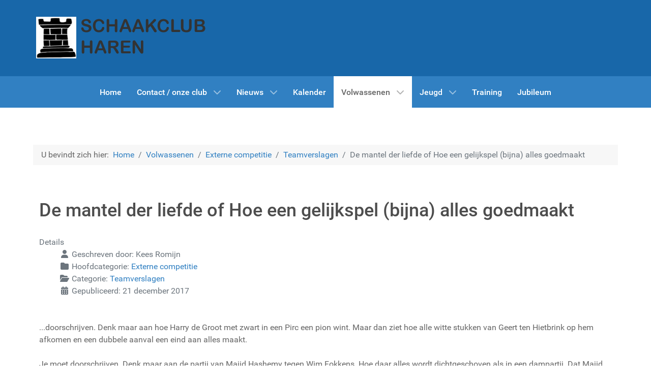

--- FILE ---
content_type: text/html; charset=utf-8
request_url: https://schaakclubharen.nl/volwassenen/externe-competitie/team-verslagen/1780-de-mantel-der-liefde-of-hoe-een-gelijkspel-bijna-alles-goed-maakt
body_size: 8260
content:
<!DOCTYPE html>
<html lang="nl-NL" dir="ltr">
        
<head>
    
            <meta name="viewport" content="width=device-width, initial-scale=1.0">
        <meta http-equiv="X-UA-Compatible" content="IE=edge" />
        

        
            
         <meta charset="utf-8">
	<meta name="author" content="Kees Romijn">
	<meta name="description" content="Schaakclub Haren - De schaakclub voor elke schaker: beginnend en gevorderd, jong en oud. Wil je graag leren schaken? Maak dan gebruik van onze starters-cursus.">
	<meta name="generator" content="Joomla! - Open Source Content Management">
	<title>Schaakclub Haren - De mantel der liefde of Hoe een gelijkspel (bijna) alles goedmaakt</title>

    <link href="/media/vendor/joomla-custom-elements/css/joomla-alert.min.css?0.4.1" rel="stylesheet">
	<link href="/media/gantry5/engines/nucleus/css-compiled/nucleus.css" rel="stylesheet">
	<link href="/templates/g5_hydrogen/custom/css-compiled/hydrogen_19.css" rel="stylesheet">
	<link href="/media/gantry5/engines/nucleus/css-compiled/bootstrap5.css" rel="stylesheet">
	<link href="/media/system/css/joomla-fontawesome.min.css" rel="stylesheet">
	<link href="/media/plg_system_debug/css/debug.css" rel="stylesheet">
	<link href="/media/gantry5/assets/css/font-awesome.min.css" rel="stylesheet">
	<link href="/templates/g5_hydrogen/custom/css-compiled/hydrogen-joomla_19.css" rel="stylesheet">
	<link href="/templates/g5_hydrogen/custom/css-compiled/custom_19.css" rel="stylesheet">

    <script type="application/json" class="joomla-script-options new">{"joomla.jtext":{"ERROR":"Fout","MESSAGE":"Bericht","NOTICE":"Attentie","WARNING":"Waarschuwing","JCLOSE":"Sluiten","JOK":"Ok","JOPEN":"Open"},"system.paths":{"root":"","rootFull":"https:\/\/schaakclubharen.nl\/","base":"","baseFull":"https:\/\/schaakclubharen.nl\/"},"csrf.token":"cff0b8cb048ce953bb1f3ecbeac55fe8"}</script>
	<script src="/media/system/js/core.min.js?a3d8f8"></script>
	<script src="/media/system/js/messages.min.js?9a4811" type="module"></script>
	<script type="application/ld+json">{"@context":"https://schema.org","@type":"BreadcrumbList","@id":"https://schaakclubharen.nl/#/schema/BreadcrumbList/17","itemListElement":[{"@type":"ListItem","position":1,"item":{"@id":"https://schaakclubharen.nl/","name":"Home"}},{"@type":"ListItem","position":2,"item":{"@id":"https://schaakclubharen.nl/volwassenen","name":"Volwassenen"}},{"@type":"ListItem","position":3,"item":{"@id":"https://schaakclubharen.nl/volwassenen/externe-competitie","name":"Externe competitie"}},{"@type":"ListItem","position":4,"item":{"@id":"https://schaakclubharen.nl/volwassenen/externe-competitie/team-verslagen","name":"Teamverslagen"}},{"@type":"ListItem","position":5,"item":{"name":"De mantel der liefde of Hoe een gelijkspel (bijna) alles goedmaakt"}}]}</script>
	<script type="application/ld+json">{"@context":"https://schema.org","@graph":[{"@type":"Organization","@id":"https://schaakclubharen.nl/#/schema/Organization/base","name":"Schaakclub Haren","url":"https://schaakclubharen.nl/"},{"@type":"WebSite","@id":"https://schaakclubharen.nl/#/schema/WebSite/base","url":"https://schaakclubharen.nl/","name":"Schaakclub Haren","publisher":{"@id":"https://schaakclubharen.nl/#/schema/Organization/base"}},{"@type":"WebPage","@id":"https://schaakclubharen.nl/#/schema/WebPage/base","url":"https://schaakclubharen.nl/volwassenen/externe-competitie/team-verslagen/1780-de-mantel-der-liefde-of-hoe-een-gelijkspel-bijna-alles-goed-maakt","name":"Schaakclub Haren - De mantel der liefde of Hoe een gelijkspel (bijna) alles goedmaakt","description":"Schaakclub Haren - De schaakclub voor elke schaker: beginnend en gevorderd, jong en oud. Wil je graag leren schaken? Maak dan gebruik van onze starters-cursus.","isPartOf":{"@id":"https://schaakclubharen.nl/#/schema/WebSite/base"},"about":{"@id":"https://schaakclubharen.nl/#/schema/Organization/base"},"inLanguage":"nl-NL","breadcrumb":{"@id":"https://schaakclubharen.nl/#/schema/BreadcrumbList/17"}},{"@type":"Article","@id":"https://schaakclubharen.nl/#/schema/com_content/article/1780","name":"De mantel der liefde of Hoe een gelijkspel (bijna) alles goedmaakt","headline":"De mantel der liefde of Hoe een gelijkspel (bijna) alles goedmaakt","inLanguage":"nl-NL","author":{"@type":"Person","name":"Kees Romijn"},"articleSection":"Externe competitie, Teamverslagen","dateCreated":"2017-12-21T12:51:08+00:00","isPartOf":{"@id":"https://schaakclubharen.nl/#/schema/WebPage/base"}}]}</script>

    
                
</head>

    <body class="gantry site com_content view-article layout-blog no-task dir-ltr itemid-122 outline-19 g-offcanvas-left g-default g-style-preset2">
        
                    

        <div id="g-offcanvas"  data-g-offcanvas-swipe="1" data-g-offcanvas-css3="1">
                        <div class="g-grid">                        

        <div class="g-block size-100">
             <div id="mobile-menu-3089-particle" class="g-content g-particle">            <div id="g-mobilemenu-container" data-g-menu-breakpoint="48rem"></div>
            </div>
        </div>
            </div>
    </div>
        <div id="g-page-surround">
            <div class="g-offcanvas-hide g-offcanvas-toggle" role="navigation" data-offcanvas-toggle aria-controls="g-offcanvas" aria-expanded="false"><i class="fa fa-fw fa-bars"></i></div>                        

                                
                <header id="g-header">
                <div class="g-container">                                <div class="g-grid">                        

        <div class="g-block size-51">
             <div class="g-content">
                                    <div class="header-left moduletable ">
        <div id="module-logo-101-particle" class="g-particle"><a href="/" target="_self" title="" aria-label="" rel="home" >
                        <img src="/images/stories/schaakclub_logo.png"  alt="" />
            </a></div></div>
            
        </div>
        </div>
                    

        <div class="g-block size-49">
             <div class="g-content">
                                    <div class="header-right moduletable ">
        <div id="module-custom-105-particle" class="g-particle"><!-- Global site tag (gtag.js) - Google Analytics -->
<script async src="https://www.googletagmanager.com/gtag/js?id=G-CHGD21N0H7"></script>
<script>
  window.dataLayer = window.dataLayer || [];
  function gtag(){dataLayer.push(arguments);}
  gtag('js', new Date());

  gtag('config', 'G-CHGD21N0H7');
</script></div></div>
            
        </div>
        </div>
            </div>
            </div>
        
    </header>
                    
                <section id="g-navigation">
                <div class="g-container">                                <div class="g-grid">                        

        <div class="g-block size-100">
             <div id="menu-2041-particle" class="g-content g-particle">            <nav class="g-main-nav" data-g-hover-expand="true">
        <ul class="g-toplevel">
                                                                                                                
        
                
        
                
        
        <li class="g-menu-item g-menu-item-type-component g-menu-item-101 g-standard  ">
                            <a class="g-menu-item-container" href="/">
                                                                <span class="g-menu-item-content">
                                    <span class="g-menu-item-title">Home</span>
            
                    </span>
                                                </a>
                                </li>
    
                                                                                                
        
                
        
                
        
        <li class="g-menu-item g-menu-item-type-component g-menu-item-116 g-parent g-standard g-menu-item-link-parent ">
                            <a class="g-menu-item-container" href="/contact-onze-club">
                                                                <span class="g-menu-item-content">
                                    <span class="g-menu-item-title">Contact / onze club</span>
            
                    </span>
                    <span class="g-menu-parent-indicator" data-g-menuparent=""></span>                            </a>
                                                                            <ul class="g-dropdown g-inactive g-fade g-dropdown-right">
            <li class="g-dropdown-column">
                        <div class="g-grid">
                        <div class="g-block size-100">
            <ul class="g-sublevel">
                <li class="g-level-1 g-go-back">
                    <a class="g-menu-item-container" href="#" data-g-menuparent=""><span>Back</span></a>
                </li>
                                                                                                                    
        
                
        
                
        
        <li class="g-menu-item g-menu-item-type-component g-menu-item-263  ">
                            <a class="g-menu-item-container" href="/contact-onze-club/contactgegevens">
                                                                <span class="g-menu-item-content">
                                    <span class="g-menu-item-title">Contact-gegevens</span>
            
                    </span>
                                                </a>
                                </li>
    
                                                                                                
        
                
        
                
        
        <li class="g-menu-item g-menu-item-type-component g-menu-item-517  ">
                            <a class="g-menu-item-container" href="/contact-onze-club/contributie">
                                                                <span class="g-menu-item-content">
                                    <span class="g-menu-item-title">Contributie</span>
            
                    </span>
                                                </a>
                                </li>
    
                                                                                                
        
                
        
                
        
        <li class="g-menu-item g-menu-item-type-component g-menu-item-516  ">
                            <a class="g-menu-item-container" href="/contact-onze-club/privacy-verklaring">
                                                                <span class="g-menu-item-content">
                                    <span class="g-menu-item-title">Privacy verklaring</span>
            
                    </span>
                                                </a>
                                </li>
    
                                                                                                
        
                
        
                
        
        <li class="g-menu-item g-menu-item-type-component g-menu-item-518  ">
                            <a class="g-menu-item-container" href="/contact-onze-club/beleid-omtrent-gedrag">
                                                                <span class="g-menu-item-content">
                                    <span class="g-menu-item-title">Beleid omtrent gedrag</span>
            
                    </span>
                                                </a>
                                </li>
    
    
            </ul>
        </div>
            </div>

            </li>
        </ul>
            </li>
    
                                                                                                
        
                
        
                
        
        <li class="g-menu-item g-menu-item-type-component g-menu-item-133 g-parent g-standard g-menu-item-link-parent ">
                            <a class="g-menu-item-container" href="/nieuws">
                                                                <span class="g-menu-item-content">
                                    <span class="g-menu-item-title">Nieuws</span>
            
                    </span>
                    <span class="g-menu-parent-indicator" data-g-menuparent=""></span>                            </a>
                                                                            <ul class="g-dropdown g-inactive g-fade g-dropdown-right">
            <li class="g-dropdown-column">
                        <div class="g-grid">
                        <div class="g-block size-100">
            <ul class="g-sublevel">
                <li class="g-level-1 g-go-back">
                    <a class="g-menu-item-container" href="#" data-g-menuparent=""><span>Back</span></a>
                </li>
                                                                                                                    
        
                
        
                
        
        <li class="g-menu-item g-menu-item-type-component g-menu-item-294  ">
                            <a class="g-menu-item-container" href="/nieuws/algemeen-nieuws">
                                                                <span class="g-menu-item-content">
                                    <span class="g-menu-item-title">Algemeen nieuws</span>
            
                    </span>
                                                </a>
                                </li>
    
                                                                                                
        
                
        
                
        
        <li class="g-menu-item g-menu-item-type-component g-menu-item-295  ">
                            <a class="g-menu-item-container" href="/nieuws/binnengekomen">
                                                                <span class="g-menu-item-content">
                                    <span class="g-menu-item-title">Binnen-gekomen</span>
            
                    </span>
                                                </a>
                                </li>
    
                                                                                                
        
                
        
                
        
        <li class="g-menu-item g-menu-item-type-component g-menu-item-419  ">
                            <a class="g-menu-item-container" href="/nieuws/in-memoriam">
                                                                <span class="g-menu-item-content">
                                    <span class="g-menu-item-title">In memoriam</span>
            
                    </span>
                                                </a>
                                </li>
    
                                                                                                
        
                
        
                
        
        <li class="g-menu-item g-menu-item-type-component g-menu-item-605  ">
                            <a class="g-menu-item-container" href="/nieuws/harener-toorn">
                                                                <span class="g-menu-item-content">
                                    <span class="g-menu-item-title">Harener Toorn</span>
            
                    </span>
                                                </a>
                                </li>
    
                                                                                                
        
                
        
                
        
        <li class="g-menu-item g-menu-item-type-component g-menu-item-643  ">
                            <a class="g-menu-item-container" href="/nieuws/hoe-win-ik-dit">
                                                                <span class="g-menu-item-content">
                                    <span class="g-menu-item-title">Hoe win ik dit?</span>
            
                    </span>
                                                </a>
                                </li>
    
    
            </ul>
        </div>
            </div>

            </li>
        </ul>
            </li>
    
                                                                                                
        
                
        
                
        
        <li class="g-menu-item g-menu-item-type-component g-menu-item-132 g-standard  ">
                            <a class="g-menu-item-container" href="/kalender">
                                                                <span class="g-menu-item-content">
                                    <span class="g-menu-item-title">Kalender</span>
            
                    </span>
                                                </a>
                                </li>
    
                                                                                                
        
                
        
                
        
        <li class="g-menu-item g-menu-item-type-component g-menu-item-576 g-parent active g-standard g-menu-item-link-parent ">
                            <a class="g-menu-item-container" href="/volwassenen">
                                                                <span class="g-menu-item-content">
                                    <span class="g-menu-item-title">Volwassenen</span>
            
                    </span>
                    <span class="g-menu-parent-indicator" data-g-menuparent=""></span>                            </a>
                                                                            <ul class="g-dropdown g-inactive g-fade g-dropdown-right">
            <li class="g-dropdown-column">
                        <div class="g-grid">
                        <div class="g-block size-100">
            <ul class="g-sublevel">
                <li class="g-level-1 g-go-back">
                    <a class="g-menu-item-container" href="#" data-g-menuparent=""><span>Back</span></a>
                </li>
                                                                                                                    
        
                
        
                
        
        <li class="g-menu-item g-menu-item-type-component g-menu-item-117 g-parent g-menu-item-link-parent ">
                            <a class="g-menu-item-container" href="/volwassenen/interne-competitie">
                                                                <span class="g-menu-item-content">
                                    <span class="g-menu-item-title">Interne competitie</span>
            
                    </span>
                    <span class="g-menu-parent-indicator" data-g-menuparent=""></span>                            </a>
                                                                            <ul class="g-dropdown g-inactive g-fade g-dropdown-right">
            <li class="g-dropdown-column">
                        <div class="g-grid">
                        <div class="g-block size-100">
            <ul class="g-sublevel">
                <li class="g-level-2 g-go-back">
                    <a class="g-menu-item-container" href="#" data-g-menuparent=""><span>Back</span></a>
                </li>
                                                                                                                    
        
                
        
                
        
        <li class="g-menu-item g-menu-item-type-component g-menu-item-119  ">
                            <a class="g-menu-item-container" href="/volwassenen/interne-competitie/nieuws">
                                                                <span class="g-menu-item-content">
                                    <span class="g-menu-item-title">Nieuws</span>
            
                    </span>
                                                </a>
                                </li>
    
                                                                                                
        
                
        
                                                
        
        <li class="g-menu-item g-menu-item-type-url g-menu-item-735  ">
                            <a class="g-menu-item-container" href="https://www.schaakclubharen.nl/includes/interne/20252026/rapid/"target="_blank" onclick="window.open(this.href, 'targetWindow', 'toolbar=no,location=no,status=no,menubar=no,scrollbars=yes,resizable=yes'); return false;">
                                                                <span class="g-menu-item-content">
                                    <span class="g-menu-item-title">Stand rapid competitie 2025-2026</span>
            
                    </span>
                                                </a>
                                </li>
    
                                                                                                
        
                
        
                                                
        
        <li class="g-menu-item g-menu-item-type-url g-menu-item-734  ">
                            <a class="g-menu-item-container" href="https://www.schaakclubharen.nl/includes/interne/20252026/interne/"target="_blank" onclick="window.open(this.href, 'targetWindow', 'toolbar=no,location=no,status=no,menubar=no,scrollbars=yes,resizable=yes'); return false;">
                                                                <span class="g-menu-item-content">
                                    <span class="g-menu-item-title">Stand interne competitie 2025-2026</span>
            
                    </span>
                                                </a>
                                </li>
    
                                                                                                
        
                
        
                
        
        <li class="g-menu-item g-menu-item-type-component g-menu-item-680 g-parent g-menu-item-link-parent ">
                            <a class="g-menu-item-container" href="/volwassenen/interne-competitie/archief-standen">
                                                                <span class="g-menu-item-content">
                                    <span class="g-menu-item-title">Archief - standen</span>
            
                    </span>
                    <span class="g-menu-parent-indicator" data-g-menuparent=""></span>                            </a>
                                                                            <ul class="g-dropdown g-inactive g-fade g-dropdown-right">
            <li class="g-dropdown-column">
                        <div class="g-grid">
                        <div class="g-block size-100">
            <ul class="g-sublevel">
                <li class="g-level-3 g-go-back">
                    <a class="g-menu-item-container" href="#" data-g-menuparent=""><span>Back</span></a>
                </li>
                                                                                                                    
        
                
        
                                                
        
        <li class="g-menu-item g-menu-item-type-url g-menu-item-649  ">
                            <a class="g-menu-item-container" href="https://www.schaakclubharen.nl/includes/interne/20232024/rapid/"target="_blank" onclick="window.open(this.href, 'targetWindow', 'toolbar=no,location=no,status=no,menubar=no,scrollbars=yes,resizable=yes'); return false;">
                                                                <span class="g-menu-item-content">
                                    <span class="g-menu-item-title">Stand rapid 2023-2024 (overall)</span>
            
                    </span>
                                                </a>
                                </li>
    
                                                                                                
        
                
        
                                                
        
        <li class="g-menu-item g-menu-item-type-url g-menu-item-650  ">
                            <a class="g-menu-item-container" href="https://www.schaakclubharen.nl/includes/interne/20232024/vierkampen/"target="_blank" onclick="window.open(this.href, 'targetWindow', 'toolbar=no,location=no,status=no,menubar=no,scrollbars=yes,resizable=yes'); return false;">
                                                                <span class="g-menu-item-content">
                                    <span class="g-menu-item-title">Stand vierkampen 2023-2024 (overall)</span>
            
                    </span>
                                                </a>
                                </li>
    
                                                                                                
        
                
        
                                                
        
        <li class="g-menu-item g-menu-item-type-url g-menu-item-556  ">
                            <a class="g-menu-item-container" href="https://www.schaakclubharen.nl/includes/interne/20222023/"target="_blank" onclick="window.open(this.href, 'targetWindow', 'toolbar=no,location=no,status=no,menubar=no,scrollbars=yes,resizable=yes'); return false;">
                                                                <span class="g-menu-item-content">
                                    <span class="g-menu-item-title">Stand interne competitie 2022-2023</span>
            
                    </span>
                                                </a>
                                </li>
    
                                                                                                
                                                                                                                                
                
        
                
        
        <li class="g-menu-item g-menu-item-type-url g-menu-item-405  ">
                            <a class="g-menu-item-container" href="http://www.schaakclubharen.nl/includes/interne/20202021/" target="_blank" rel="noopener&#x20;noreferrer">
                                                                <span class="g-menu-item-content">
                                    <span class="g-menu-item-title">Stand interne competitie 2020-2021</span>
            
                    </span>
                                                </a>
                                </li>
    
                                                                                                
                                                                                                                                
                
        
                
        
        <li class="g-menu-item g-menu-item-type-url g-menu-item-481  ">
                            <a class="g-menu-item-container" href="http://www.schaakclubharen.nl/includes/interne/20212022/" target="_blank" rel="noopener&#x20;noreferrer">
                                                                <span class="g-menu-item-content">
                                    <span class="g-menu-item-title">Stand interne competitie 2021-2022</span>
            
                    </span>
                                                </a>
                                </li>
    
                                                                                                
                                                                                                                                
                
        
                
        
        <li class="g-menu-item g-menu-item-type-url g-menu-item-319  ">
                            <a class="g-menu-item-container" href="http://www.schaakclubharen.nl/includes/interne/20192020/" target="_blank" rel="noopener&#x20;noreferrer">
                                                                <span class="g-menu-item-content">
                                    <span class="g-menu-item-title">Stand interne competitie 2019-2020</span>
            
                    </span>
                                                </a>
                                </li>
    
                                                                                                
                                                                                                                                
                
        
                
        
        <li class="g-menu-item g-menu-item-type-url g-menu-item-327  ">
                            <a class="g-menu-item-container" href="http://www.schaakclubharen.nl/includes/interne_beker/20192020/" target="_blank" rel="noopener&#x20;noreferrer">
                                                                <span class="g-menu-item-content">
                                    <span class="g-menu-item-title">Stand interne beker 2019-2020</span>
            
                    </span>
                                                </a>
                                </li>
    
                                                                                                
                                                                                                                                
                
        
                
        
        <li class="g-menu-item g-menu-item-type-url g-menu-item-120  ">
                            <a class="g-menu-item-container" href="http://www.schaakclubharen.nl/includes/interne/20182019/" target="_blank" rel="noopener&#x20;noreferrer">
                                                                <span class="g-menu-item-content">
                                    <span class="g-menu-item-title">Stand interne competitie 2018-2019</span>
            
                    </span>
                                                </a>
                                </li>
    
                                                                                                
                                                                                                                                
                
        
                
        
        <li class="g-menu-item g-menu-item-type-url g-menu-item-251  ">
                            <a class="g-menu-item-container" href="http://www.schaakclubharen.nl/includes/interne_beker/20182019/" target="_blank" rel="noopener&#x20;noreferrer">
                                                                <span class="g-menu-item-content">
                                    <span class="g-menu-item-title">Stand interne beker 2018-2019</span>
            
                    </span>
                                                </a>
                                </li>
    
                                                                                                
        
                
        
                                                
        
        <li class="g-menu-item g-menu-item-type-url g-menu-item-681  ">
                            <a class="g-menu-item-container" href="https://www.schaakclubharen.nl/includes/interne/20242025/interne/"target="_blank" onclick="window.open(this.href, 'targetWindow', 'toolbar=no,location=no,status=no,menubar=no,scrollbars=yes,resizable=yes'); return false;">
                                                                <span class="g-menu-item-content">
                                    <span class="g-menu-item-title">Stand interne competitie 2024-2025</span>
            
                    </span>
                                                </a>
                                </li>
    
                                                                                                
        
                
        
                                                
        
        <li class="g-menu-item g-menu-item-type-url g-menu-item-682  ">
                            <a class="g-menu-item-container" href="https://www.schaakclubharen.nl/includes/interne/20242025/rapid/"target="_blank" onclick="window.open(this.href, 'targetWindow', 'toolbar=no,location=no,status=no,menubar=no,scrollbars=yes,resizable=yes'); return false;">
                                                                <span class="g-menu-item-content">
                                    <span class="g-menu-item-title">Stand rapid competitie 2024-2025</span>
            
                    </span>
                                                </a>
                                </li>
    
    
            </ul>
        </div>
            </div>

            </li>
        </ul>
            </li>
    
    
            </ul>
        </div>
            </div>

            </li>
        </ul>
            </li>
    
                                                                                                
        
                
        
                
        
        <li class="g-menu-item g-menu-item-type-component g-menu-item-118 g-parent active g-menu-item-link-parent ">
                            <a class="g-menu-item-container" href="/volwassenen/externe-competitie">
                                                                <span class="g-menu-item-content">
                                    <span class="g-menu-item-title">Externe competitie</span>
            
                    </span>
                    <span class="g-menu-parent-indicator" data-g-menuparent=""></span>                            </a>
                                                                            <ul class="g-dropdown g-inactive g-fade g-dropdown-right">
            <li class="g-dropdown-column">
                        <div class="g-grid">
                        <div class="g-block size-100">
            <ul class="g-sublevel">
                <li class="g-level-2 g-go-back">
                    <a class="g-menu-item-container" href="#" data-g-menuparent=""><span>Back</span></a>
                </li>
                                                                                                                    
        
                
        
                
        
        <li class="g-menu-item g-menu-item-type-component g-menu-item-122 active  ">
                            <a class="g-menu-item-container" href="/volwassenen/externe-competitie/team-verslagen">
                                                                <span class="g-menu-item-content">
                                    <span class="g-menu-item-title">Teamverslagen</span>
            
                    </span>
                                                </a>
                                </li>
    
                                                                                                
        
                
        
                
        
        <li class="g-menu-item g-menu-item-type-component g-menu-item-679  ">
                            <a class="g-menu-item-container" href="/volwassenen/externe-competitie/standen-en-uitslagen-2024-2025">
                                                                <span class="g-menu-item-content">
                                    <span class="g-menu-item-title">Standen en uitslagen 2024-2025</span>
            
                    </span>
                                                </a>
                                </li>
    
                                                                                                
        
                
        
                
        
        <li class="g-menu-item g-menu-item-type-component g-menu-item-642  ">
                            <a class="g-menu-item-container" href="/volwassenen/externe-competitie/standen-en-uitslagen-2023-2024">
                                                                <span class="g-menu-item-content">
                                    <span class="g-menu-item-title">Standen en uitslagen 2023-2024</span>
            
                    </span>
                                                </a>
                                </li>
    
                                                                                                
        
                
        
                
        
        <li class="g-menu-item g-menu-item-type-component g-menu-item-557  ">
                            <a class="g-menu-item-container" href="/volwassenen/externe-competitie/standen-en-uitslagen-2022-2023">
                                                                <span class="g-menu-item-content">
                                    <span class="g-menu-item-title">Standen en uitslagen 2022-2023</span>
            
                    </span>
                                                </a>
                                </li>
    
                                                                                                
        
                
        
                
        
        <li class="g-menu-item g-menu-item-type-component g-menu-item-331  ">
                            <a class="g-menu-item-container" href="/volwassenen/externe-competitie/standen-en-uitslagen-2019-2020">
                                                                <span class="g-menu-item-content">
                                    <span class="g-menu-item-title">Standen en uitslagen 2019-2020</span>
            
                    </span>
                                                </a>
                                </li>
    
                                                                                                
        
                
        
                
        
        <li class="g-menu-item g-menu-item-type-component g-menu-item-252  ">
                            <a class="g-menu-item-container" href="/volwassenen/externe-competitie/standen-en-uitslagen-2018-2019">
                                                                <span class="g-menu-item-content">
                                    <span class="g-menu-item-title">Standen en uitslagen 2018-2019</span>
            
                    </span>
                                                </a>
                                </li>
    
                                                                                                
        
                
        
                
        
        <li class="g-menu-item g-menu-item-type-component g-menu-item-131  ">
                            <a class="g-menu-item-container" href="/volwassenen/externe-competitie/beker-teams">
                                                                <span class="g-menu-item-content">
                                    <span class="g-menu-item-title">Bekerteams</span>
            
                    </span>
                                                </a>
                                </li>
    
                                                                                                
        
                
        
                
        
        <li class="g-menu-item g-menu-item-type-component g-menu-item-136  ">
                            <a class="g-menu-item-container" href="/volwassenen/externe-competitie/haren-challenger">
                                                                <span class="g-menu-item-content">
                                    <span class="g-menu-item-title">Postillion Haren Challenger</span>
            
                    </span>
                                                </a>
                                </li>
    
    
            </ul>
        </div>
            </div>

            </li>
        </ul>
            </li>
    
    
            </ul>
        </div>
            </div>

            </li>
        </ul>
            </li>
    
                                                                                                
        
                
        
                
        
        <li class="g-menu-item g-menu-item-type-component g-menu-item-124 g-parent g-standard g-menu-item-link-parent " style="position: relative;">
                            <a class="g-menu-item-container" href="/jeugd">
                                                                <span class="g-menu-item-content">
                                    <span class="g-menu-item-title">Jeugd</span>
            
                    </span>
                    <span class="g-menu-parent-indicator" data-g-menuparent=""></span>                            </a>
                                                                            <ul class="g-dropdown g-inactive g-fade g-dropdown-right" style="width:200px;" data-g-item-width="200px">
            <li class="g-dropdown-column">
                        <div class="g-grid">
                        <div class="g-block size-100">
            <ul class="g-sublevel">
                <li class="g-level-1 g-go-back">
                    <a class="g-menu-item-container" href="#" data-g-menuparent=""><span>Back</span></a>
                </li>
                                                                                                                    
        
                
        
                
        
        <li class="g-menu-item g-menu-item-type-component g-menu-item-230  ">
                            <a class="g-menu-item-container" href="/jeugd/algemene-informatie">
                                                                <span class="g-menu-item-content">
                                    <span class="g-menu-item-title">Algemene informatie</span>
            
                    </span>
                                                </a>
                                </li>
    
                                                                                                
        
                
        
                
        
        <li class="g-menu-item g-menu-item-type-component g-menu-item-143  ">
                            <a class="g-menu-item-container" href="/jeugd/nieuws">
                                                                <span class="g-menu-item-content">
                                    <span class="g-menu-item-title">Nieuws</span>
            
                    </span>
                                                </a>
                                </li>
    
                                                                                                
        
                
        
                
        
        <li class="g-menu-item g-menu-item-type-component g-menu-item-125  ">
                            <a class="g-menu-item-container" href="/jeugd/stand-interne">
                                                                <span class="g-menu-item-content">
                                    <span class="g-menu-item-title">Interne</span>
            
                    </span>
                                                </a>
                                </li>
    
                                                                                                
        
                
        
                
        
        <li class="g-menu-item g-menu-item-type-component g-menu-item-126  ">
                            <a class="g-menu-item-container" href="/jeugd/toernooien">
                                                                <span class="g-menu-item-content">
                                    <span class="g-menu-item-title">Toernooien</span>
            
                    </span>
                                                </a>
                                </li>
    
                                                                                                
        
                
        
                
        
        <li class="g-menu-item g-menu-item-type-component g-menu-item-150  ">
                            <a class="g-menu-item-container" href="/jeugd/teams">
                                                                <span class="g-menu-item-content">
                                    <span class="g-menu-item-title">Teams</span>
            
                    </span>
                                                </a>
                                </li>
    
                                                                                                
        
                
        
                
        
        <li class="g-menu-item g-menu-item-type-component g-menu-item-127  ">
                            <a class="g-menu-item-container" href="/jeugd/basisschool-kampioenschap">
                                                                <span class="g-menu-item-content">
                                    <span class="g-menu-item-title">Basisschoolkampioenschap</span>
            
                    </span>
                                                </a>
                                </li>
    
                                                                                                
        
                
        
                
        
        <li class="g-menu-item g-menu-item-type-component g-menu-item-128  ">
                            <a class="g-menu-item-container" href="/jeugd/kalender">
                                                                <span class="g-menu-item-content">
                                    <span class="g-menu-item-title">Kalender</span>
            
                    </span>
                                                </a>
                                </li>
    
                                                                                                
        
                
        
                
        
        <li class="g-menu-item g-menu-item-type-component g-menu-item-130  ">
                            <a class="g-menu-item-container" href="/jeugd/nieuwsbrief">
                                                                <span class="g-menu-item-content">
                                    <span class="g-menu-item-title">Nieuwsbrief</span>
            
                    </span>
                                                </a>
                                </li>
    
    
            </ul>
        </div>
            </div>

            </li>
        </ul>
            </li>
    
                                                                                                
        
                
        
                
        
        <li class="g-menu-item g-menu-item-type-component g-menu-item-123 g-standard  ">
                            <a class="g-menu-item-container" href="/training">
                                                                <span class="g-menu-item-content">
                                    <span class="g-menu-item-title">Training</span>
            
                    </span>
                                                </a>
                                </li>
    
                                                                                                
        
                
        
                
        
        <li class="g-menu-item g-menu-item-type-component g-menu-item-135 g-standard  ">
                            <a class="g-menu-item-container" href="/jubileum-95-jaar">
                                                                <span class="g-menu-item-content">
                                    <span class="g-menu-item-title">Jubileum</span>
            
                    </span>
                                                </a>
                                </li>
    
    
        </ul>
    </nav>
            </div>
        </div>
            </div>
            </div>
        
    </section>
                    
                <main id="g-main">
                <div class="g-container">                                <div class="g-grid">                        

        <div class="g-block size-100">
             <div class="g-content">
                                    <div class="platform-content"><div class="breadcrumbs moduletable ">
        <nav class="mod-breadcrumbs__wrapper" aria-label="Waar ben ik?">
    <ol class="mod-breadcrumbs breadcrumb px-3 py-2">
                    <li class="mod-breadcrumbs__here float-start">
                U bevindt zich hier: &#160;
            </li>
        
        <li class="mod-breadcrumbs__item breadcrumb-item"><a href="/" class="pathway"><span>Home</span></a></li><li class="mod-breadcrumbs__item breadcrumb-item"><a href="/volwassenen" class="pathway"><span>Volwassenen</span></a></li><li class="mod-breadcrumbs__item breadcrumb-item"><a href="/volwassenen/externe-competitie" class="pathway"><span>Externe competitie</span></a></li><li class="mod-breadcrumbs__item breadcrumb-item"><a href="/volwassenen/externe-competitie/team-verslagen" class="pathway"><span>Teamverslagen</span></a></li><li class="mod-breadcrumbs__item breadcrumb-item active"><span>De mantel der liefde of Hoe een gelijkspel (bijna) alles goedmaakt</span></li>    </ol>
    </nav>
</div></div>
            
        </div>
        </div>
            </div>
                            <div class="g-grid">                        

        <div class="g-block size-100">
             <div class="g-content">
                                                            <div class="platform-content container"><div class="row"><div class="col"><div class="com-content-article item-page">
    <meta itemprop="inLanguage" content="nl-NL">
    
    
        <div class="page-header">
        <h1>
            De mantel der liefde of Hoe een gelijkspel (bijna) alles goedmaakt        </h1>
                            </div>
        
        
            <dl class="article-info text-muted">

            <dt class="article-info-term">
                        Details                    </dt>

                    <dd class="createdby">
    <span class="icon-user icon-fw" aria-hidden="true"></span>
                    Geschreven door: <span>Kees Romijn</span>    </dd>
        
                    <dd class="parent-category-name">
    <span class="icon-folder icon-fw" aria-hidden="true"></span>                        Hoofdcategorie: <a href="/volwassenen/externe-competitie">Externe competitie</a>    </dd>
        
                    <dd class="category-name">
    <span class="icon-folder-open icon-fw" aria-hidden="true"></span>                        Categorie: <a href="/volwassenen/externe-competitie/team-verslagen">Teamverslagen</a>    </dd>
        
        
                    <dd class="published">
    <span class="icon-calendar icon-fw" aria-hidden="true"></span>
    <time datetime="2017-12-21T12:51:08+00:00">
        Gepubliceerd: 21 december 2017    </time>
</dd>
        
    
            
        
            </dl>
    
    
        
                                                <div class="com-content-article__body">
        <p><img src="https://c1.staticflickr.com/5/4732/24334147887_34d694b6f0.jpg" alt="" /><br />...doorschrijven. Denk maar aan hoe Harry de Groot met zwart in een Pirc een pion wint. Maar dan ziet hoe alle witte stukken van Geert ten Hietbrink op hem afkomen en een dubbele aanval een eind aan alles maakt.<br /><br />Je moet doorschrijven. Denk maar aan de partij van Majid Hashemy tegen Wim Fokkens. Hoe daar alles wordt dichtgeschoven als in een dampartij. Dat Majid zijn sterke paard afruilt tegen een hopeloze loper, maar dat het dan ook gewoon remise wordt.</p>
 
<p>Je moet doorschrijven. Denk maar aan hoe Peter Weites tegen Bastiaan van Os dapper een stuk offert op b4 en hoopt op compensatie omdat de witte koning nog in het midden staat. Dan ziet dat wit alles bij elkaar houdt, rokeert en de winst naar zich toetrekt.</p>
<p>Je moet doorschrijven. Denk maar aan de intense en spannende partij die Harry Gielen speelt tegen Marcel Struik. Hoe hij zijn witte paard midden in de vuurlinies op e5 plaatst. Dat er een remiseaanbod wordt gedaan, dat het wordt afgeslagen. Dat de ander&nbsp;later een remiseaanbod doet en dat het wordt aangenomen.</p>
<p>Je moet doorschrijven. Denk maar aan hoe Tomas Hiemstra tegen Jan van Os na de afruilvariant van de Caro Kann zijn zwarte stukken infiltreert in de witte stelling. Dat hij zijn zijn toren en later zijn dame op de onderste rij neerzet en zo winnend materiaal en de partij wint:</p>
<p><iframe src="http://chess.tuxtown.net/game-replayer.php?id=5a3ba25f448233752b4971d7241ad255ea82a7dcfc170b56376ba" width="680" height="450" frameborder="0"></iframe></p>
<p>Je moet doorschrijven. Denk maar aan de partij van Stephan van der Hagen die, op het laatste moment als invaller opgetrommeld, zijn partij tegen Almar Gerbens met wit agressief opzet. Dat de zwarte&nbsp;stukken hulpeloos toekijken en de zwarte koning in het midden van het bord blijft staan. Dat hij de koning naar rechts opjaagt en met een offer matzet:</p>
<p><iframe src="http://chess.tuxtown.net/game-replayer.php?id=5a3bad20d99e8752b9fa97471a173321a956722bd2d568160ba3b" width="680" height="450" frameborder="0"></iframe></p>
<p>Je moet doorschrijven. Denk maar aan hoe Carla Graafland, bij een 3-4 achterstand, in een paardeinspel is terechtgekomen dat niet te winnen lijkt. Dat zij eerder al een remiseaanbod heeft gedaan, maar dat&nbsp;tegenstander Evert Hondema het nog even wil proberen. Dat zij er voor gaat zitten en ten slotte het eindspel vakkundig tot winst voert. Dat daardoor een mooi gelijkspel wordt behaald.</p>
<p>Je moet doorschrijven, want er is een 'partij' waar je niet aan wilt denken. Dat die met de mantel der liefde wordt bedekt. Daarom moet je...</p>
<p><strong><span style="text-decoration: underline;"><span style="font-family: courier new,courier;">&nbsp; ESG 1&nbsp;&nbsp;&nbsp;&nbsp;&nbsp;&nbsp;&nbsp;&nbsp;&nbsp;&nbsp;&nbsp;&nbsp;&nbsp;&nbsp;&nbsp; 1772 - Haren &amp; Oostermoer 2&nbsp; 1586 4-4</span></span></strong><br /><span style="font-family: courier new,courier;">1.Marcel Struik&nbsp;&nbsp;&nbsp;&nbsp;&nbsp;&nbsp;&nbsp; 1876 - Harry Gielen&nbsp;&nbsp;&nbsp;&nbsp;&nbsp;&nbsp;&nbsp;&nbsp;&nbsp; 1746 ½-½</span><br /><span style="font-family: courier new,courier;">2.Jan van Os&nbsp;&nbsp;&nbsp;&nbsp;&nbsp;&nbsp;&nbsp;&nbsp;&nbsp;&nbsp; 1843 - Tomas Hiemstra&nbsp;&nbsp;&nbsp;&nbsp;&nbsp;&nbsp;&nbsp; 1709 0-1</span><br /><span style="font-family: courier new,courier;">3.Douwe Többen&nbsp;&nbsp;&nbsp;&nbsp;&nbsp;&nbsp;&nbsp;&nbsp; 1814 - Kees Romijn&nbsp;&nbsp;&nbsp;&nbsp;&nbsp;&nbsp;&nbsp;&nbsp;&nbsp;&nbsp; 1764 1-0</span><br /><span style="font-family: courier new,courier;">4.Wim Fokkens&nbsp;&nbsp;&nbsp;&nbsp;&nbsp;&nbsp;&nbsp;&nbsp;&nbsp; 1809 - Majid Hashemy&nbsp;&nbsp;&nbsp;&nbsp;&nbsp;&nbsp;&nbsp;&nbsp; 1463 ½-½</span><br /><span style="font-family: courier new,courier;">5.Evert Hondema&nbsp;&nbsp;&nbsp;&nbsp;&nbsp;&nbsp;&nbsp; 1758 - Carla Graafland&nbsp;&nbsp;&nbsp;&nbsp;&nbsp;&nbsp; 1546 0-1</span><br /><span style="font-family: courier new,courier;">6.Geert ten Hietbrink&nbsp; 1743 - Harry de Groot&nbsp;&nbsp;&nbsp;&nbsp;&nbsp;&nbsp;&nbsp; 1547 1-0</span><br /><span style="font-family: courier new,courier;">7.Almar Gerbens&nbsp;&nbsp;&nbsp;&nbsp;&nbsp;&nbsp;&nbsp; 1686 - Stephan van der Hagen 1429 0-1</span><br /><span style="font-family: courier new,courier;">8.Bastiaan van Os&nbsp;&nbsp;&nbsp;&nbsp;&nbsp; 1644 - Peter Weites&nbsp;&nbsp;&nbsp;&nbsp;&nbsp;&nbsp;&nbsp;&nbsp;&nbsp; 1483 1-0</span></p>
<p>Foto: Jan van Os.</p>    </div>

        
                                        </div></div></div></div>
    
            
    </div>
        </div>
            </div>
                            <div class="g-grid">                        

        <div class="g-block size-100">
             <div class="g-system-messages">
                                            <div id="system-message-container" aria-live="polite"></div>

            
    </div>
        </div>
            </div>
            </div>
        
    </main>
                    
                <footer id="g-footer">
                <div class="g-container">                                <div class="g-grid">                        

        <div class="g-block size-100">
             <div class="spacer"></div>
        </div>
            </div>
                            <div class="g-grid">                        

        <div class="g-block size-100">
             <div id="copyright-1068-particle" class="g-content g-particle">            &copy;
        2026
            </div>
        </div>
            </div>
            </div>
        
    </footer>
    
                        

        </div>
                    

                        <script type="text/javascript" src="/media/gantry5/assets/js/main.js"></script>
    

    

        
    </body>
</html>
